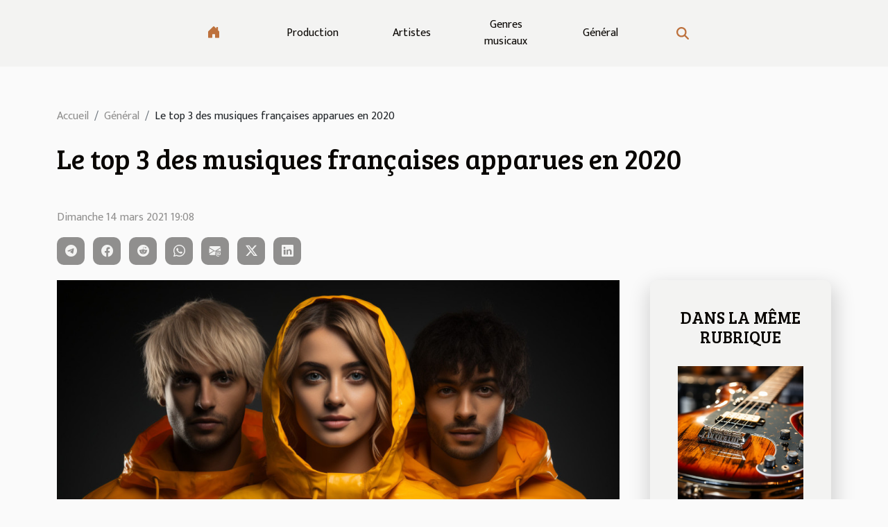

--- FILE ---
content_type: text/html; charset=UTF-8
request_url: https://www.mass-kotki.net/le-top-3-des-musiques-francaises-apparues-en-2020/
body_size: 7296
content:
<!DOCTYPE html>
    <html lang="fr">
<head>
    <meta charset="utf-8">
    <title>Le top 3 des musiques françaises apparues en 2020  - www.mass-kotki.net</title>
<meta name="description" content="">

<meta name="robots" content="index,follow" />
<link rel="icon" type="image/png" href="/favicon.png" />
    <meta name="viewport" content="width=device-width, initial-scale=1">
    <link rel="stylesheet" href="/css/style2.css">
</head>
<body>
    <header>
    <div class="container-fluid d-flex justify-content-center">
        <nav class="navbar container navbar-expand-xl m-0 pt-3 pb-3">
            <div class="container-fluid">
                <button class="navbar-toggler" type="button" data-bs-toggle="collapse" data-bs-target="#navbarSupportedContent" aria-controls="navbarSupportedContent" aria-expanded="false" aria-label="Toggle navigation">
                    <svg xmlns="http://www.w3.org/2000/svg" fill="currentColor" class="bi bi-list" viewBox="0 0 16 16">
                        <path fill-rule="evenodd" d="M2.5 12a.5.5 0 0 1 .5-.5h10a.5.5 0 0 1 0 1H3a.5.5 0 0 1-.5-.5m0-4a.5.5 0 0 1 .5-.5h10a.5.5 0 0 1 0 1H3a.5.5 0 0 1-.5-.5m0-4a.5.5 0 0 1 .5-.5h10a.5.5 0 0 1 0 1H3a.5.5 0 0 1-.5-.5"></path>
                    </svg>
                </button>
                <div class="collapse navbar-collapse" id="navbarSupportedContent">
                    <ul class="navbar-nav">
                                    <li class="nav-item"><a href="/" class="nav-link"><i></i></a></li>
                                                    <li class="nav-item">
    <a href="/production" class="nav-link">Production</a>
    </li>
                                    <li class="nav-item">
    <a href="/artistes" class="nav-link">Artistes</a>
    </li>
                                    <li class="nav-item">
    <a href="/genres-musicaux" class="nav-link">Genres musicaux</a>
    </li>
                                    <li class="nav-item">
    <a href="/general" class="nav-link">Général</a>
    </li>
                            </ul>
                    <form class="d-flex" role="search" method="get" action="/search">
    <input type="search" class="form-control"  name="q" placeholder="Recherche" aria-label="Recherche"  pattern=".*\S.*" required>
    <button type="submit" class="btn">
        <svg xmlns="http://www.w3.org/2000/svg" width="18px" height="18px" fill="currentColor" viewBox="0 0 512 512">
                    <path d="M416 208c0 45.9-14.9 88.3-40 122.7L502.6 457.4c12.5 12.5 12.5 32.8 0 45.3s-32.8 12.5-45.3 0L330.7 376c-34.4 25.2-76.8 40-122.7 40C93.1 416 0 322.9 0 208S93.1 0 208 0S416 93.1 416 208zM208 352a144 144 0 1 0 0-288 144 144 0 1 0 0 288z"/>
                </svg>
    </button>
</form>
                </div>
            </div>
        </nav>
    </div>
</header>
<div class="container">
        <nav aria-label="breadcrumb"
               style="--bs-breadcrumb-divider: '/';" >
            <ol class="breadcrumb">
                <li class="breadcrumb-item"><a href="/">Accueil</a></li>
                                    <li class="breadcrumb-item  active ">
                        <a href="/general" title="Général">Général</a>                    </li>
                                <li class="breadcrumb-item">
                    Le top 3 des musiques françaises apparues en 2020                </li>
            </ol>
        </nav>
    </div>
<div class="container-fluid">
    <main class="container sidebar-default mt-2">
        <div class="row">

                            <h1>
                    Le top 3 des musiques françaises apparues en 2020                </h1>
            
            <fieldset><time datetime="2021-03-14 19:08:12">Dimanche 14 mars 2021 19:08</time>                <ul>
                    <li><a href="https://t.me/share/url?url=https://www.mass-kotki.net/le-top-3-des-musiques-francaises-apparues-en-2020&amp;text=Le top 3 des musiques françaises apparues en 2020" rel="nofollow" target="_blank"><i class="social-telegram"></i></a></li>
                    <li><a href="https://www.facebook.com/sharer.php?u=https://www.mass-kotki.net/le-top-3-des-musiques-francaises-apparues-en-2020" rel="nofollow" target="_blank"><i class="social-facebook"></i></a></li>
                    <li><a href="https://reddit.com/submit?url=https://www.mass-kotki.net/le-top-3-des-musiques-francaises-apparues-en-2020&amp;title=Le top 3 des musiques françaises apparues en 2020" rel="nofollow" target="_blank"><i class="social-reddit"></i></a></li>
                    <li><a href="https://api.whatsapp.com/send?text=Le top 3 des musiques françaises apparues en 2020&amp;https://www.mass-kotki.net/le-top-3-des-musiques-francaises-apparues-en-2020" rel="nofollow" target="_blank"><i class="social-whatsapp"></i></a></li>
                    <li><a href="mailto:?subject=Le top 3 des musiques françaises apparues en 2020&amp;body=Le top 3 des musiques françaises apparues en 2020: https://www.mass-kotki.net/le-top-3-des-musiques-francaises-apparues-en-2020&quot;" rel="nofollow" target="_blank"><i class="social-mail"></i></a></li>
                    <li><a href="https://twitter.com/share?url=https://www.mass-kotki.net/le-top-3-des-musiques-francaises-apparues-en-2020&amp;text=Le top 3 des musiques françaises apparues en 2020" rel="nofollow" target="_blank"><i class="social-twitter"></i></a></li>
                    <li><a href="https://www.linkedin.com/shareArticle?url=https://www.mass-kotki.net/le-top-3-des-musiques-francaises-apparues-en-2020&amp;title=Le top 3 des musiques françaises apparues en 2020" rel="nofollow" target="_blank"><i class="social-linkedin"></i></a></li>
            </ul></fieldset>
            <div class="col-lg-9 order-1 order-lg-2 col-12 main">
                <img class="img-fluid" src="/images/le-top-3-des-musiques-francaises-apparues-en-2020.jpg" alt="Le top 3 des musiques françaises apparues en 2020">                                <article class="container main" ><div><p>Le confinement et la fermeture des lieux de spectacle en France n’ont pas empêché les artistes français de donner du plaisir à leurs fans. En effet plusieurs morceaux des artistes de la France ont vu le jour en cette année 2020. Si vous voulez connaître les nouveaux titres de chansons en France, nous vous souhaitons vivement de lire cet article.</p>
<h2 id="anchor_0">Que savoir sur la musique française</h2>
<p>La musique française avec sa progression à parti de XXe siècle est constituée des chansons spécifiques à la France et des chansons importées par la France. Malgré l’importation d’autres genres de musiques, les chansons sont toujours interprétées avec un style purement français et ceux grâce à son identité culturelle nationale. En 1930, Charles Trenet appelé père de la chanson moderne a apporté les rythmes et les mots au musique française. D’autres artistes comme George Brassens, Léo Ferré, Mireille Mathieu, Brigitte Fontaine… Lui a emboîté les pas. De 1970 à 1980 les artistes tels que : Joe Dassin, Francis Cabrel, Etienne Daho Mylène Farmer ont continué l’œuvre de faire valoir la musique française sur la scène internationale. En 1990 la musique française a connu un progrès énorme qui l’a permis de se distinguer à l’international grâce à la création des musiques électroniques qui marque la venue de la French Touch.</p>
<h2 id="anchor_1">Top 3 des chansons françaises apparues en 2020</h2>
<p>En 2020 malgré la pandémie du covid-19, la musique française a connu l’apparition de plusieurs morceaux. Découvrez ici trois meilleures chansons françaises en 2020.<br />
Aya Nakamura : Avec son titre Jolie nana, elle est devenue la musicienne française la plus écoutée sur spotify.<br />
Black Eyed Peas: après son titre Gotta Feeling en 2009 qui a fait bouger la France, le groupe revient en 2020 avec un nouveau titre Mamacita qui ne laisse aucun amoureux de la musique indifférent<br />
Hatik : chanté il y a près de 20 ans par le groupe Saian Supa Crew, le rappeur Hatik revient sur les paroles du titre Angela pour rendre hommage à ce groupe</p><div></article>            </div>
            <aside class="col-lg-3 order-2 order-lg-2 col-12 aside-right">
                <div class="list-img-none">
                    <h2>Dans la même rubrique</h2>                            <section>
                    <figure><a href="/cordes-de-guitare-basse-des-astuces-pour-choisir-de-bonnes-cordes-pour-votre-instrument" title="Cordes de guitare basse : des astuces pour choisir de bonnes cordes pour votre instrument"><img class="img-fluid" src="/images/cordes-de-guitare-basse-des-astuces-pour-choisir-de-bonnes-cordes-pour-votre-instrument.jpeg" alt="Cordes de guitare basse : des astuces pour choisir de bonnes cordes pour votre instrument"></a></figure><figcaption>Cordes de guitare basse : des astuces pour choisir de bonnes cordes pour votre instrument</figcaption>                    <div>
                                                <h3><a href="/cordes-de-guitare-basse-des-astuces-pour-choisir-de-bonnes-cordes-pour-votre-instrument" title="Cordes de guitare basse : des astuces pour choisir de bonnes cordes pour votre instrument">Cordes de guitare basse : des astuces pour choisir de bonnes cordes pour votre instrument</a></h3>                    </div>
                </section>
                            <section>
                    <figure><a href="/linfluence-du-hip-hop-sur-leconomie-musicale" title="L&#039;influence du hip hop sur l&#039;économie musicale"><img class="img-fluid" src="/images/linfluence-du-hip-hop-sur-leconomie-musicale.jpeg" alt="L&#039;influence du hip hop sur l&#039;économie musicale"></a></figure><figcaption>L'influence du hip hop sur l'économie musicale</figcaption>                    <div>
                                                <h3><a href="/linfluence-du-hip-hop-sur-leconomie-musicale" title="L&#039;influence du hip hop sur l&#039;économie musicale">L'influence du hip hop sur l'économie musicale</a></h3>                    </div>
                </section>
                            <section>
                    <figure><a href="/debutants-quelles-sont-les-chansons-faciles-a-jouer-a-la-guitare-acoustique" title="Débutants : quelles sont les chansons faciles à jouer à la guitare acoustique ?"><img class="img-fluid" src="/images/debutants-quelles-sont-les-chansons-faciles-a-jouer-a-la-guitare-acoustique.jpg" alt="Débutants : quelles sont les chansons faciles à jouer à la guitare acoustique ?"></a></figure><figcaption>Débutants : quelles sont les chansons faciles à jouer à la guitare acoustique ?</figcaption>                    <div>
                                                <h3><a href="/debutants-quelles-sont-les-chansons-faciles-a-jouer-a-la-guitare-acoustique" title="Débutants : quelles sont les chansons faciles à jouer à la guitare acoustique ?">Débutants : quelles sont les chansons faciles à jouer à la guitare acoustique ?</a></h3>                    </div>
                </section>
                            <section>
                    <figure><a href="/tests-et-comparaison-de-casques-ecouteurs-et-accessoires" title="Tests Et Comparaison De Casques, Écouteurs Et Accessoires"><img class="img-fluid" src="/images/tests-et-comparaison-de-casques-ecouteurs-et-accessoires.jpeg" alt="Tests Et Comparaison De Casques, Écouteurs Et Accessoires"></a></figure><figcaption>Tests Et Comparaison De Casques, Écouteurs Et Accessoires</figcaption>                    <div>
                                                <h3><a href="/tests-et-comparaison-de-casques-ecouteurs-et-accessoires" title="Tests Et Comparaison De Casques, Écouteurs Et Accessoires">Tests Et Comparaison De Casques, Écouteurs Et Accessoires</a></h3>                    </div>
                </section>
                            <section>
                    <figure><a href="/pourquoi-choisir-un-violon-electrique" title="Pourquoi choisir un violon électrique ?"><img class="img-fluid" src="/images/pourquoi-choisir-un-violon-electrique.jpg" alt="Pourquoi choisir un violon électrique ?"></a></figure><figcaption>Pourquoi choisir un violon électrique ?</figcaption>                    <div>
                                                <h3><a href="/pourquoi-choisir-un-violon-electrique" title="Pourquoi choisir un violon électrique ?">Pourquoi choisir un violon électrique ?</a></h3>                    </div>
                </section>
                            <section>
                    <figure><a href="/la-musique-un-art-sous-toutes-ses-formes" title="La musique : un art sous toutes ses formes"><img class="img-fluid" src="/images/la-musique-un-art-sous-toutes-ses-formes.jpg" alt="La musique : un art sous toutes ses formes"></a></figure><figcaption>La musique : un art sous toutes ses formes</figcaption>                    <div>
                                                <h3><a href="/la-musique-un-art-sous-toutes-ses-formes" title="La musique : un art sous toutes ses formes">La musique : un art sous toutes ses formes</a></h3>                    </div>
                </section>
                                    </div>
            </aside>
        </div>
        <section class="column-2">

        <div class="container">
            <h2>Articles similaires</h2>            <div class="row">
                                    <div class="col-12 col-md-6 col-lg-6">
                        <figure><a href="/cordes-de-guitare-basse-des-astuces-pour-choisir-de-bonnes-cordes-pour-votre-instrument" title="Cordes de guitare basse : des astuces pour choisir de bonnes cordes pour votre instrument"><img class="img-fluid" src="/images/cordes-de-guitare-basse-des-astuces-pour-choisir-de-bonnes-cordes-pour-votre-instrument.jpeg" alt="Cordes de guitare basse : des astuces pour choisir de bonnes cordes pour votre instrument"></a></figure><figcaption>Cordes de guitare basse : des astuces pour choisir de bonnes cordes pour votre instrument</figcaption>                        <div>
                            <h3><a href="/cordes-de-guitare-basse-des-astuces-pour-choisir-de-bonnes-cordes-pour-votre-instrument" title="Cordes de guitare basse : des astuces pour choisir de bonnes cordes pour votre instrument">Cordes de guitare basse : des astuces pour choisir de bonnes cordes pour votre instrument</a></h3>                        </div>
                                                <time datetime="2023-10-11 02:26:02">Mercredi 11 octobre 2023 02:26</time>
                        <div>Les cordes de guitare basse représentent un élément essentiel pour tout bassiste. Elles sont responsables de la résonance profonde, du groove et du caractère unique de cet instrument. Elles sont à la base du son, de la jouabilité et de l&rsquo;expression musicale. Le choix des bonnes cordes peut...</div>                                            </div>

                                                        <div class="col-12 col-md-6 col-lg-6">
                        <figure><a href="/linfluence-du-hip-hop-sur-leconomie-musicale" title="L&#039;influence du hip hop sur l&#039;économie musicale"><img class="img-fluid" src="/images/linfluence-du-hip-hop-sur-leconomie-musicale.jpeg" alt="L&#039;influence du hip hop sur l&#039;économie musicale"></a></figure><figcaption>L'influence du hip hop sur l'économie musicale</figcaption>                        <div>
                            <h3><a href="/linfluence-du-hip-hop-sur-leconomie-musicale" title="L&#039;influence du hip hop sur l&#039;économie musicale">L'influence du hip hop sur l'économie musicale</a></h3>                        </div>
                                                <time datetime="2023-09-29 11:29:25">Vendredi 29 septembre 2023 11:29</time>
                        <div>
Le Hip-hop, originaire des quartiers défavorisés de New York dans les années 70, est devenu un phénomène mondial qui a transformé non seulement la culture musicale, mais aussi l&rsquo;économie musicale. Cette introduction aborde l&rsquo;influence du hip-hop sur l&rsquo;économie musicale, un sujet...</div>                                            </div>

                                </div>
            <div class="row">
                                                    <div class="col-12 col-md-6 col-lg-6">
                        <figure><a href="/debutants-quelles-sont-les-chansons-faciles-a-jouer-a-la-guitare-acoustique" title="Débutants : quelles sont les chansons faciles à jouer à la guitare acoustique ?"><img class="img-fluid" src="/images/debutants-quelles-sont-les-chansons-faciles-a-jouer-a-la-guitare-acoustique.jpg" alt="Débutants : quelles sont les chansons faciles à jouer à la guitare acoustique ?"></a></figure><figcaption>Débutants : quelles sont les chansons faciles à jouer à la guitare acoustique ?</figcaption>                        <div>
                            <h3><a href="/debutants-quelles-sont-les-chansons-faciles-a-jouer-a-la-guitare-acoustique" title="Débutants : quelles sont les chansons faciles à jouer à la guitare acoustique ?">Débutants : quelles sont les chansons faciles à jouer à la guitare acoustique ?</a></h3>                        </div>
                                                <time datetime="2023-06-19 11:18:02">Lundi 19 juin 2023 11:18</time>
                        <div>Le monde de la musique est un univers complexe dont les secrets sont seulement connus par les initiés. Du coup, cela peut s’avérer un véritable défi d’apprendre à jouer de la guitare acoustique. Surtout quand vous débutez dans la musique, il vous faut certaines aptitudes avant de pouvoir jouer de...</div>                                            </div>

                                                        <div class="col-12 col-md-6 col-lg-6">
                        <figure><a href="/tests-et-comparaison-de-casques-ecouteurs-et-accessoires" title="Tests Et Comparaison De Casques, Écouteurs Et Accessoires"><img class="img-fluid" src="/images/tests-et-comparaison-de-casques-ecouteurs-et-accessoires.jpeg" alt="Tests Et Comparaison De Casques, Écouteurs Et Accessoires"></a></figure><figcaption>Tests Et Comparaison De Casques, Écouteurs Et Accessoires</figcaption>                        <div>
                            <h3><a href="/tests-et-comparaison-de-casques-ecouteurs-et-accessoires" title="Tests Et Comparaison De Casques, Écouteurs Et Accessoires">Tests Et Comparaison De Casques, Écouteurs Et Accessoires</a></h3>                        </div>
                                                <time datetime="2023-04-11 00:26:03">Mardi 11 avril 2023 00:26</time>
                        <div>Les accessoires audio sont devenus incontournables pour de nombreuses personnes, que ce soit pour écouter de la musique, des podcasts ou pour des conversations en ligne. Cependant, avec la multitude de modèles disponibles, il peut être difficile de choisir le meilleur produit pour répondre à vos...</div>                                            </div>

                                </div>
            <div class="row">
                                                    <div class="col-12 col-md-6 col-lg-6">
                        <figure><a href="/pourquoi-choisir-un-violon-electrique" title="Pourquoi choisir un violon électrique ?"><img class="img-fluid" src="/images/pourquoi-choisir-un-violon-electrique.jpg" alt="Pourquoi choisir un violon électrique ?"></a></figure><figcaption>Pourquoi choisir un violon électrique ?</figcaption>                        <div>
                            <h3><a href="/pourquoi-choisir-un-violon-electrique" title="Pourquoi choisir un violon électrique ?">Pourquoi choisir un violon électrique ?</a></h3>                        </div>
                                                <time datetime="2023-02-22 12:56:01">Mercredi 22 février 2023 12:56</time>
                        <div>Le violon électrique est de plus en plus populaire parmi les musiciens professionnels et amateurs en raison de sa polyvalence et de sa facilité d&rsquo;utilisation. Contrairement au violon acoustique traditionnel, un violon électrique peut être branché à un amplificateur et avoir un son plus fort...</div>                                            </div>

                                                        <div class="col-12 col-md-6 col-lg-6">
                        <figure><a href="/la-musique-un-art-sous-toutes-ses-formes" title="La musique : un art sous toutes ses formes"><img class="img-fluid" src="/images/la-musique-un-art-sous-toutes-ses-formes.jpg" alt="La musique : un art sous toutes ses formes"></a></figure><figcaption>La musique : un art sous toutes ses formes</figcaption>                        <div>
                            <h3><a href="/la-musique-un-art-sous-toutes-ses-formes" title="La musique : un art sous toutes ses formes">La musique : un art sous toutes ses formes</a></h3>                        </div>
                                                <time datetime="2022-08-23 20:16:13">Mardi 23 août 2022 20:16</time>
                        <div>La musique est un art dont l&rsquo;objectif est de combiner des sons et des silences au cours du temps afin de réaliser un résultat agréable à l&rsquo;oreille. Elle est un moyen par lequel l&rsquo;homme s&rsquo;exprime.
Quel est le rôle de la musique ?
La musique permet de communiquer son amour,...</div>                                            </div>

                                </div>
            <div class="row">
                                                    <div class="col-12 col-md-6 col-lg-6">
                        <figure><a href="/les-criteres-de-choix-dun-handpan" title="Les critères de choix d’un handpan"><img class="img-fluid" src="/images/les-criteres-de-choix-dun-handpan.jpeg" alt="Les critères de choix d’un handpan"></a></figure><figcaption>Les critères de choix d’un handpan</figcaption>                        <div>
                            <h3><a href="/les-criteres-de-choix-dun-handpan" title="Les critères de choix d’un handpan">Les critères de choix d’un handpan</a></h3>                        </div>
                                                <time datetime="2022-07-31 18:46:20">Dimanche 31 juillet 2022 18:46</time>
                        <div>Envie de donner de l’ambiance en jouant de la bonne mélodie ou souhaitez-vous vous amuser ou apprendre à jouer d’un instrument de musique de votre choix ? Le handpan est l’un des instruments les plus répandus de nos jours. Non seulement il est très facile à manipuler, mais aussi, il présente de...</div>                                            </div>

                                                        <div class="col-12 col-md-6 col-lg-6">
                        <figure><a href="/comment-se-nourrir-par-la-musique" title="Comment se nourrir par la musique ?"><img class="img-fluid" src="/images/comment-se-nourrir-par-la-musique.jpeg" alt="Comment se nourrir par la musique ?"></a></figure><figcaption>Comment se nourrir par la musique ?</figcaption>                        <div>
                            <h3><a href="/comment-se-nourrir-par-la-musique" title="Comment se nourrir par la musique ?">Comment se nourrir par la musique ?</a></h3>                        </div>
                                                <time datetime="2022-01-26 23:45:21">Mercredi 26 janvier 2022 23:45</time>
                        <div>La musique est à la fois une culture et un art de combiner plusieurs sons d’une manière agréable à l’oreille. Elle est pratiquée de diverses façons selon les préférences de chacun. Plusieurs personnes se demandent si l’on peut vraiment se nourrir de la musique autrement dit, gagner de l’argent par...</div>                                            </div>

                                </div>
            <div class="row">
                                                    <div class="col-12 col-md-6 col-lg-6">
                        <figure><a href="/3-instruments-de-musique-traditionnelle-incontournables" title="3 instruments de musique traditionnelle incontournables"><img class="img-fluid" src="/images/3-instruments-de-musique-traditionnelle-incontournables.jpg" alt="3 instruments de musique traditionnelle incontournables"></a></figure><figcaption>3 instruments de musique traditionnelle incontournables</figcaption>                        <div>
                            <h3><a href="/3-instruments-de-musique-traditionnelle-incontournables" title="3 instruments de musique traditionnelle incontournables">3 instruments de musique traditionnelle incontournables</a></h3>                        </div>
                                                <time datetime="2021-12-03 02:07:17">Vendredi 3 décembre 2021 02:07</time>
                        <div>La musique a longtemps côtoyé la vie des hommes. Par la mélodie des instruments de musique, il est plus facile de s’évader ou pour la plupart du temps de se distraire. Ici, vous ferez la connaissance de trois incontournables instruments de musique.
Le piano
Il est vraiment difficile de parler...</div>                                            </div>

                                                        <div class="col-12 col-md-6 col-lg-6">
                        <figure><a href="/a-la-decouverte-dun-celebre-rappeur-francais-booba" title="A la découverte d’un célèbre rappeur français : Booba"><img class="img-fluid" src="/images/a-la-decouverte-dun-celebre-rappeur-francais-booba.jpeg" alt="A la découverte d’un célèbre rappeur français : Booba"></a></figure><figcaption>A la découverte d’un célèbre rappeur français : Booba</figcaption>                        <div>
                            <h3><a href="/a-la-decouverte-dun-celebre-rappeur-francais-booba" title="A la découverte d’un célèbre rappeur français : Booba">A la découverte d’un célèbre rappeur français : Booba</a></h3>                        </div>
                                                <time datetime="2021-03-14 19:19:17">Dimanche 14 mars 2021 19:19</time>
                        <div>Depuis sa création, le rap français a vu passer plusieurs légendes de cette musique. Mais actuellement il n’en manque toujours pas des génies du rap en France. Souhaitez-vous faire la découverte d’un des plus grands rappeurs de la France ? Si c’est cela, cet article vous propose de faire la...</div>                                            </div>

                                </div>
            <div class="row">
                                                    <div class="col-12 col-md-6 col-lg-6">
                        <figure><a href="/les-rappeurs-francais-les-plus-riches-en-2020" title="Les rappeurs français les plus riches en 2020"><img class="img-fluid" src="/images/les-rappeurs-francais-les-plus-riches-en-2020.jpg" alt="Les rappeurs français les plus riches en 2020"></a></figure><figcaption>Les rappeurs français les plus riches en 2020</figcaption>                        <div>
                            <h3><a href="/les-rappeurs-francais-les-plus-riches-en-2020" title="Les rappeurs français les plus riches en 2020">Les rappeurs français les plus riches en 2020</a></h3>                        </div>
                                                <time datetime="2021-03-14 19:17:03">Dimanche 14 mars 2021 19:17</time>
                        <div>La progression du rap français a permis à ses acteurs de se faire de grande fortune. En effet en France certains trouvent encore que c’est incohérent qu’un rappeur expose sa richesse à tout le monde. Aux États-Unis par exemple les rappeurs adorent donner des informations sur toutes les fortunes....</div>                                            </div>

                                                        <div class="col-12 col-md-6 col-lg-6">
                        <figure><a href="/les-rappeurs-francais-les-plus-suivis-sur-instagram" title="Les rappeurs Français les plus suivis sur Instagram"><img class="img-fluid" src="/images/les-rappeurs-francais-les-plus-suivis-sur-instagram.jpeg" alt="Les rappeurs Français les plus suivis sur Instagram"></a></figure><figcaption>Les rappeurs Français les plus suivis sur Instagram</figcaption>                        <div>
                            <h3><a href="/les-rappeurs-francais-les-plus-suivis-sur-instagram" title="Les rappeurs Français les plus suivis sur Instagram">Les rappeurs Français les plus suivis sur Instagram</a></h3>                        </div>
                                                <time datetime="2021-03-14 19:15:03">Dimanche 14 mars 2021 19:15</time>
                        <div>Aujourd’hui pour rester en contact avec leurs fans les rappeurs font généralement recours aux réseaux sociaux. Ainsi pour être désormais populaires, les artistes passent beaucoup plus de temps sur les réseaux sociaux. Voulez-vous connaître les rappeurs français les plus suivis sur Instagram ?...</div>                                            </div>

                                </div>
            <div class="row">
                                                    <div class="col-12 col-md-6 col-lg-6">
                        <figure><a href="/le-developpement-du-rap-en-france" title="Le développement du rap en France"><img class="img-fluid" src="/images/le-developpement-du-rap-en-france.jpg" alt="Le développement du rap en France"></a></figure><figcaption>Le développement du rap en France</figcaption>                        <div>
                            <h3><a href="/le-developpement-du-rap-en-france" title="Le développement du rap en France">Le développement du rap en France</a></h3>                        </div>
                                                <time datetime="2021-03-14 19:13:28">Dimanche 14 mars 2021 19:13</time>
                        <div>Le rap est le type de chansons qui est actuellement rependu dans le monde. Ainsi en France celui-ci est passé par plusieurs étapes avant de connaître son érosion ces dernières années. Ainsi souhaitez-vous connaître l’origine du rap ? Voulez-vous connaître les étapes que le rap français a traversé...</div>                                            </div>

                                                        <div class="col-12 col-md-6 col-lg-6">
                        <figure><a href="/les-artistes-les-plus-ecoutes-et-ceux-qui-ont-vendu-plus-dalbums-en-2020" title="Les artistes les plus écoutés et ceux qui ont vendu plus d’albums en 2020"><img class="img-fluid" src="/images/les-artistes-les-plus-ecoutes-et-ceux-qui-ont-vendu-plus-dalbums-en-2020.jpg" alt="Les artistes les plus écoutés et ceux qui ont vendu plus d’albums en 2020"></a></figure><figcaption>Les artistes les plus écoutés et ceux qui ont vendu plus d’albums en 2020</figcaption>                        <div>
                            <h3><a href="/les-artistes-les-plus-ecoutes-et-ceux-qui-ont-vendu-plus-dalbums-en-2020" title="Les artistes les plus écoutés et ceux qui ont vendu plus d’albums en 2020">Les artistes les plus écoutés et ceux qui ont vendu plus d’albums en 2020</a></h3>                        </div>
                                                <time datetime="2021-03-14 19:10:48">Dimanche 14 mars 2021 19:10</time>
                        <div>Ces dernières années, le rap est considéré comme la musique la plus écoutée par les jeunes en France. Vous êtes un amoureux du rap de la France ? Vous êtes déjà au courant des rappeurs qui ont fait bouger la France en 2020 ? Si c’est le cas alors cet article est pour vous.
Les rappeurs français...</div>                                            </div>

                                </div>
            <div class="row">
                                                    <div class="col-12 col-md-6 col-lg-6">
                        <figure><a href="/les-instruments-de-musique-les-plus-utilises-en-france" title="Les instruments de musique les plus utilisés en France"><img class="img-fluid" src="/images/les-instruments-de-musique-les-plus-utilises-en-france.jpg" alt="Les instruments de musique les plus utilisés en France"></a></figure><figcaption>Les instruments de musique les plus utilisés en France</figcaption>                        <div>
                            <h3><a href="/les-instruments-de-musique-les-plus-utilises-en-france" title="Les instruments de musique les plus utilisés en France">Les instruments de musique les plus utilisés en France</a></h3>                        </div>
                                                <time datetime="2021-03-14 19:09:40">Dimanche 14 mars 2021 19:09</time>
                        <div>La musique française avec son évolution a connu l’apparition de plusieurs instruments musicaux. Ainsi l’apparition de ces instruments a permis aux artistes français de rendre leurs chansons plus populaires. En effet si vous voulez savoir les différents instruments utilisés par les musiciens...</div>                                            </div>

                                                        <div class="col-12 col-md-6 col-lg-6">
                        <figure><a href="/les-types-de-musique-en-afrique" title="Les types de musique en Afrique"><img class="img-fluid" src="/images/les-types-de-musique-en-afrique.jpeg" alt="Les types de musique en Afrique"></a></figure><figcaption>Les types de musique en Afrique</figcaption>                        <div>
                            <h3><a href="/les-types-de-musique-en-afrique" title="Les types de musique en Afrique">Les types de musique en Afrique</a></h3>                        </div>
                                                <time datetime="2021-03-14 19:05:40">Dimanche 14 mars 2021 19:05</time>
                        <div>Depuis plusieurs années, la musique africaine demeure populaire dans le monde entier. Au fil des ans elle a connu beaucoup de progrès grâce à la variété de ses styles. En effet en Afrique, plusieurs types ou catégories de musique sont jouées par plusieurs artistes. Ainsi cet article vous aidera à...</div>                                            </div>

                                                </div>
        </div>
        
    </section>
                    </main>
</div>
<footer>
    <div class="container-fluid">
        <div class="container">
            <div class="row">
                <div class="col-12 col-lg-4">
                    <div class="row">
                        <section>
            <div>
                <h3><a href="/production" title="Production">Production</a></h3>                            </div>
        </section>
            <section>
            <div>
                <h3><a href="/artistes" title="Artistes">Artistes</a></h3>                            </div>
        </section>
            <section>
            <div>
                <h3><a href="/genres-musicaux" title="Genres musicaux">Genres musicaux</a></h3>                            </div>
        </section>
            <section>
            <div>
                <h3><a href="/general" title="Général">Général</a></h3>                            </div>
        </section>
                            </div>
                                    </div>
                <div class="col-12 col-lg-4">
                    <form class="d-flex" role="search" method="get" action="/search">
    <input type="search" class="form-control"  name="q" placeholder="Recherche" aria-label="Recherche"  pattern=".*\S.*" required>
    <button type="submit" class="btn">
        <svg xmlns="http://www.w3.org/2000/svg" width="18px" height="18px" fill="currentColor" viewBox="0 0 512 512">
                    <path d="M416 208c0 45.9-14.9 88.3-40 122.7L502.6 457.4c12.5 12.5 12.5 32.8 0 45.3s-32.8 12.5-45.3 0L330.7 376c-34.4 25.2-76.8 40-122.7 40C93.1 416 0 322.9 0 208S93.1 0 208 0S416 93.1 416 208zM208 352a144 144 0 1 0 0-288 144 144 0 1 0 0 288z"/>
                </svg>
    </button>
</form>
                </div>
            </div>
        </div>
    </div>
    <div class="container-fluid">
        <div class="row">
            Fièrement propulsé par WordPress
   
    </div>
    </div>
</footer>

    <script src="https://cdn.jsdelivr.net/npm/bootstrap@5.0.2/dist/js/bootstrap.bundle.min.js" integrity="sha384-MrcW6ZMFYlzcLA8Nl+NtUVF0sA7MsXsP1UyJoMp4YLEuNSfAP+JcXn/tWtIaxVXM" crossorigin="anonymous"></script>
    </body>
</html>
